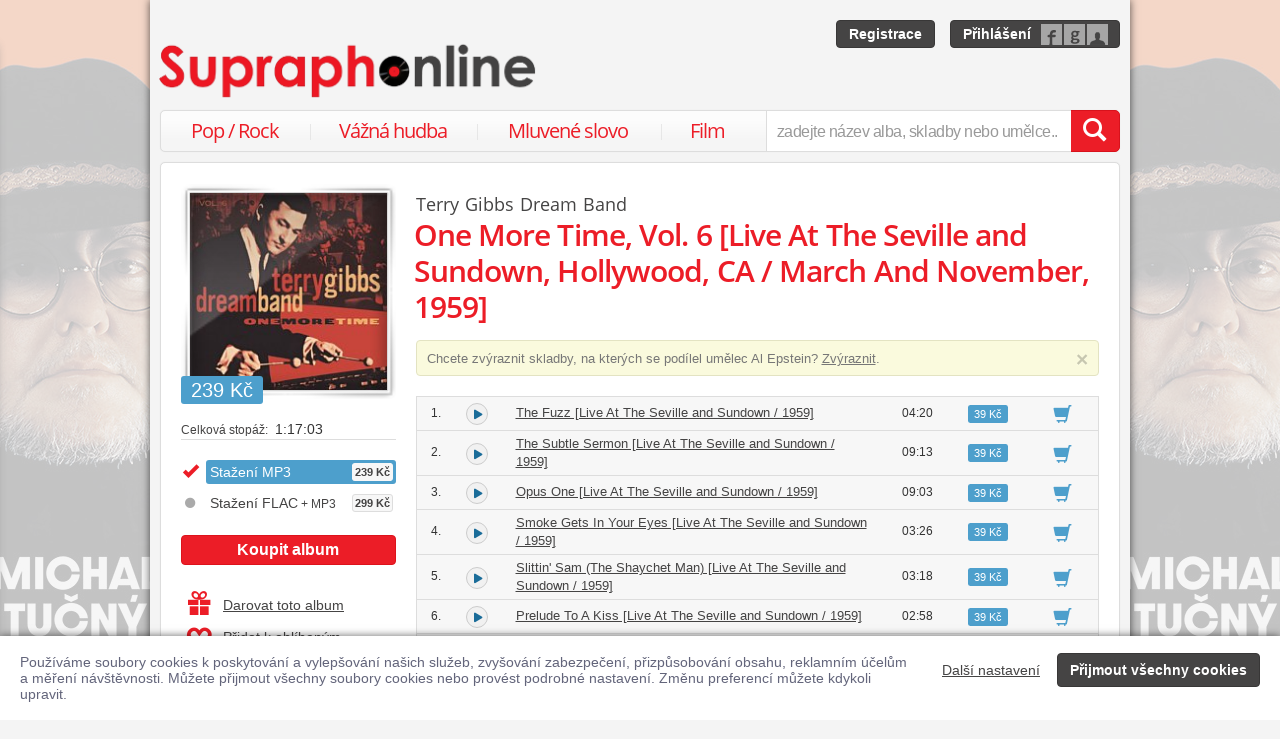

--- FILE ---
content_type: text/html; charset=utf-8
request_url: https://www.supraphonline.cz/album/605787-one-more-time-vol-6-live-at-the-seville-and-sundown-hollywoo?artistId=104790
body_size: 27633
content:

<!DOCTYPE html>
<html lang="cs" xmlns:og="http://opengraphprotocol.org/schema/" xmlns:fb="http://www.facebook.com/2008/fbml">
<head>
	<meta name="robots" content="noindex,nofollow">
	<meta name="description" content="Album One More Time, Vol. 6 [Live At The Seville and Sundown, Hollywood, CA / March And November, 1959]. Umělec Terry Gibbs Dream Band. Ke stažení ve formátu MP3 a FLAC. Obsahuje hit ♫ The Fuzz [Live At The Seville and Sundown / 1959]. Ukázky zdarma k poslechu">
	<meta name="keywords" content="koupit, album, stáhnout album, album ke stažení, prodejna, One More Time, Vol. 6 [Live At The Seville and Sundown, Hollywood, CA / March And November, 1959], MP3, Populární hudba, Jazz, Universal Music, Terry Gibbs Dream Band">
	<meta name="author" content="SUPRAPHON a.s.">
	<meta name="copyright" content="&copy; 2026 SUPRAPHON a.s.">
	<meta name="viewport" content="width=device-width, initial-scale=1, maximum-scale=1, user-scalable=no">
	<meta name="apple-mobile-web-app-capable" content="yes">
	<meta name="apple-mobile-web-app-status-bar-style" content="black">
	<meta name="apple-itunes-app" content="app-id=803384814, app-argument=supraphonline://album/605787-one-more-time-vol-6-live-at-the-seville-and-sundown-hollywoo?artistId=104790">
	<meta name="facebook-domain-verification" content="1sj5gu9tsczi9wltuek1pjjbc6nnw5">

	<link rel="apple-touch-icon" sizes="180x180" href="/icons/apple-touch-icon.png">
	<link rel="icon" type="image/png" sizes="32x32" href="/icons/favicon-32x32.png">
	<link rel="icon" type="image/png" sizes="16x16" href="/icons/favicon-16x16.png">
	<link rel="manifest" href="/icons/site.webmanifest">
	<link rel="shortcut icon" href="/favicon.ico">
	<meta name="apple-mobile-web-app-title" content="Supraphonline">
	<meta name="application-name" content="Supraphonline">
	<meta name="msapplication-TileColor" content="#ffc40d">
	<meta name="msapplication-config" content="/icons/browserconfig.xml">
	<meta name="theme-color" content="#ffffff">

	<link rel="canonical" href="https://www.supraphonline.cz/album/605787-one-more-time-vol-6-live-at-the-seville-and-sundown-hollywoo?artistId=104790">
	<meta property="fb:app_id" content="100544686671375">
	<meta property="og:site_name" content="Supraphonline.cz">
	<meta property="og:description" content="Album One More Time, Vol. 6 [Live At The Seville and Sundown, Hollywood, CA / March And November, 1959]. Umělec Terry Gibbs Dream Band. Ke stažení ve formátu MP3 a FLAC. Obsahuje hit ♫ The Fuzz [Live At The Seville and Sundown / 1959]. Ukázky zdarma k poslechu">

<meta property="og:type" content="music.album">
<meta property="og:url" content="http://www.supraphonline.cz/album/605787-one-more-time-vol-6-live-at-the-seville-and-sundown-hollywoo?artistId=104790">
<meta property="og:title" content="One More Time, Vol. 6 [Live At The Seville and Sundown, Hollywood, CA / March And November, 1959] – Terry Gibbs Dream Band – Supraphonline.cz">
<meta property="og:image" content="https://supraphonline.cz/cover/200/0/9/6/605787.jpg?1761596400">

	<title>One More Time, Vol. 6 [Live At The Seville and Sundown, Hollywood, CA / March And November, 1959] – Terry Gibbs Dream Band – Supraphonline.cz</title>

	<link rel="preload" as="script" href="/dist/v4/js/app.js">
	<link rel="dns-prefetch" href="//supraphonline.cz">
	<link rel="dns-prefetch" href="//fonts.gstatic.com">
	<link rel="dns-prefetch" href="//www.googletagmanager.com">

	<link rel="stylesheet" type="text/css" href="//fonts.googleapis.com/css?family=Open+Sans:400,600&subset=latin,latin-ext">
	<link rel="stylesheet" media="screen,print" type="text/css" href="/dist/v4/css/front.css">
	<link rel="stylesheet" media="print" type="text/css" href="/dist/v4/css/full.css">

	<link rel="stylesheet" media="screen,print" type="text/css" href="/dist/v4/css/extend.css">
	<!--[if lte IE 8]><link rel="stylesheet" media="screen" type="text/css" href="/dist/v4/css/full.css"><![endif]-->
	<!--[if lte IE 9]><link rel="stylesheet" media="screen,projection" type="text/css" href="/dist/v4/css/ie.css"><![endif]-->

	<link rel="stylesheet" media="print" type="text/css" href="/dist/v4/css/print.css">

</head>
<body style="margin-bottom: 0">
	<div class="hidden" data-plugin="transaction.reporting:{&quot;ecommerce&quot;:null}$"></div>
<script type="data-plugin/p_6967f1d0d7b8b">{"event":"view_item","ecommerce":{"items":[{"item_id":"605787-0","item_name":"One More Time, Vol. 6 [Live At The Seville and Sundown, Hollywood, CA \/ March And November, 1959]","item_artist":"Terry Gibbs Dream Band","item_variant":"MP3","price":239,"quantity":1,"item_category":"Hudba","item_category2":"Popul\u00e1rn\u00ed hudba","item_category3":"Jazz"}]}}</script>		<div class="hidden" data-plugin="transaction.reporting:p_6967f1d0d7b8b$"></div>

	<div id="container-progress" data-plugin="progress:$" data-static="7378EZnJ1w8W1evxkwR0uQ"></div>
	<style type="text/css">
		.sidebanner-left,
		.sidebanner-right {
			width: 50%;
			max-width: 950px;
			position: absolute;
			top: 0;
			bottom: 0;
		}

		.sidebanner-left > a > div,
		.sidebanner-right > a > div {
			height: 100%;
			background-size: 460px;
			background-color: transparent;
			background-repeat: repeat-y;
		}

		.sidebanner-left {
			right: 50%;
			padding-right: 490px;
		}

		.sidebanner-right {
			left: 50%;
			padding-left: 490px;
		}

		.sidebanner-left,
		.sidebanner-right {
			opacity: 0.2;
			transition: opacity linear 300ms;
		}

		.sidebanner-center {
			position: absolute;
			height: 100%;
			margin: 0 auto;
			top: 0;
			left: 50%;
			width: 980px;
			margin-left: -490px;
			background: #f4f4f4;
			box-shadow: 0 0 8px rgb(0 0 0 / 65%);
		}

		#sidebanner-container:hover > .sidebanner-left,
		#sidebanner-container:hover > .sidebanner-right {
			opacity: 1.0;
		}
	</style>
	<div id="sidebanner-container" class="visible-lg">
		<div title="Michal Tučný - Best of 71-94 / 24 zlatých hitů" class="sidebanner-left">
			<a href="/album/935091-best-of-71-94-24-zlatych-hitu/lp?f=2&amp;utm_source=SO_Sidebanner&amp;utm_medium=SO_Sidebanner&amp;utm_term=TucnyBestOf&amp;utm_content=TucnyBestOf">
				<div style="background-image: url(\/public\/sidebanner\/197_left\.jpg\?1768229873); background-position: center top;"></div>
			</a>
		</div>

		<div title="Michal Tučný - Best of 71-94 / 24 zlatých hitů" class="sidebanner-right">
			<a href="/album/935091-best-of-71-94-24-zlatych-hitu/lp?f=2&amp;utm_source=SO_Sidebanner&amp;utm_medium=SO_Sidebanner&amp;utm_term=TucnyBestOf&amp;utm_content=TucnyBestOf">
				<div style="background-image: url(\/public\/sidebanner\/197_left\.jpg\?1768229873); background-position: center top;"></div>
			</a>
		</div>

		<div class="sidebanner-center"></div>
	</div>

	<div id="is-mobile" class="hidden-md hidden-lg" style="visibility: hidden"></div>

	<div class="flashes" data-plugin="flashes:{&quot;delay&quot;:3000}$" data-static="woMXkh5ObZWCXL8Ilke9TA">
	</div>


	<noscript class="flashes permanent">
		<div class="flash">Momentálně máte vypnutý JavaScript, některé funkce proto nebudou přístupné.</div>
	</noscript>

	<div style="text-align:left; padding: 10px 20px; background-color: #FFF; position: fixed; bottom: 0; left: 0; right: 0; z-index: 1001; border: 0; box-shadow: 0 0 8px rgba(0, 0, 0, 0.6)">
		<form class="" name="#" action="" method="post" id="frm-security">
			<div class="pull-right visible-md visible-lg" style="margin-left: 20px; margin-top: 7px">
				<button class="hidden-xs btn btn-link" style="text-decoration: underline;" type="submit" name="submit_setting" value="szWCxW36xq7vfRSGRAB1bw:9hUM5G5LP5JKYrrNGnONKjlTczd6Zz09">Další nastavení</button>
				<button class="btn btn-primary" type="submit" name="submit_yes" value="BYNfx4RZZoRvSrtte0m6Pg:0b3j2Omo3ZYT5ZIcnhoZA2xSQ3V0QT09">Přijmout všechny cookies</button>
			</div>
			<div style="font-weight: normal; padding: 8px 0; color: #63657B; font-size: 14px; line-height: 16px; max-width: 1440px">Používáme soubory cookies k poskytování a vylepšování našich služeb, zvyšování zabezpečení, přizpůsobování obsahu, reklamním účelům a měření návštěvnosti. Můžete přijmout všechny soubory cookies nebo provést podrobné nastavení. Změnu preferencí můžete kdykoli upravit.</div>

			<div class="visible-xs visible-sm" style="margin: 10px 0;">
				<button class="btn btn-primary" type="submit" name="submit_yes" value="BYNfx4RZZoRvSrtte0m6Pg:0b3j2Omo3ZYT5ZIcnhoZA2xSQ3V0QT09">Přijmout všechny cookies</button>
				<button class="btn btn-link" style="text-decoration: underline;" type="submit" name="submit_setting" value="szWCxW36xq7vfRSGRAB1bw:9hUM5G5LP5JKYrrNGnONKjlTczd6Zz09">Další nastavení</button>
			</div>
<input type="hidden" name="_do" value="security-submit"><!--[if IE]><input type=IEbug disabled style="display:none"><![endif]-->
		</form>
	</div>


	<div class="toggle-navigation" data-plugin="toggle-navbar:$">
		<div>
			<ul>
				<li class="header">Uživatel</li>
				<li><a href="/uzivatel/prihlaseni">Přihlásit se</a></li>
				<li><a href="/uzivatel/registrace">Registrace</a></li>

				<li><a href="/poukaz">Zadat poukaz</a></li>

				<li class="header">Vyhledávání</li>
				<li><a href="/vyhledavani/alba/popularni-hudba">Pop / Rock</a></li>
				<li><a href="/vyhledavani/alba/vazna-hudba">Vážná hudba</a></li>
				<li><a href="/vyhledavani/alba/mluvene-slovo">Mluvené slovo</a></li>
				<li><a href="/vyhledavani/alba/film-a-serial">Film</a></li>

				<li class="header">Katalog</li>
				<li><a href="/novinky.html">Novinky</a></li>
				<li><a href="/doporucujeme.html">Doporučujeme</a></li>
				<li><a href="/nejprodavanejsi.html">Nejprodávanější</a></li>

				<li class="header">Informace</li>
				<li><a href="/kontakt.html">Kontakt</a></li>
				<li><a href="/platebni-metody.html">Platební metody</a></li>
				<li><a href="/doprava-zbozi.html">Doprava zboží</a></li>
			</ul>
		</div>
	</div>


	<div id="wrapper" class="">
		<div id="header">
			<div class="viewport">
				<div class="large">large</div>
				<div class="medium">medium</div>
				<div class="small">small</div>
				<div class="xsmall">xsmall</div>
			</div>
			<a class="logo" aria-label="Hlavní stránka Supraphonline.cz" href="/"></a>
			<div id="user" class="visible-md visible-lg">
				<a class="register btn btn-primary" href="/uzivatel/registrace">Registrace</a>
				<a class="login btn btn-primary" href="/uzivatel/prihlaseni">Přihlášení</a>
			</div>
		</div>
		<div id="navigation-header">
			<div id="navigation">
				<div class="navigation-menu visible-md-inline-block visible-lg-inline-block">
					<ul>
						<li style="width: 25%" class="item"><a href="/vyhledavani/alba/popularni-hudba">Pop / Rock</a></li>
						<li style="width: 28%" class="item"><a href="/vyhledavani/alba/vazna-hudba">Vážná hudba</a></li>
						<li style="width: 31%" class="item"><a href="/vyhledavani/alba/mluvene-slovo">Mluvené slovo</a></li>
						<li style="width: 16%" class="item"><a href="/vyhledavani/alba/film-a-serial">Film</a></li>
					</ul>
				</div>
				<form action="/vyhledavani" name="autocomplete" method="GET">
					<div class="input-group">
						<div id="search-content"><div data-target="content@autocomplete:$"></div></div>
						<span id="navigation-toggle" class="input-group-addon input-toggle hidden-md hidden-lg">
							<button type="button" class="navbar-toggle" aria-label="Navigační menu – přepnout viditelnost" data-plugin="toggle-class:&quot;toggled-navbar&quot;$">
								<span class="icon-bar"></span>
								<span class="icon-bar"></span>
								<span class="icon-bar"></span>
							</button>
						</span>
						<span id="navigation-basket" class="input-group-addon hidden-md hidden-lg">
							<span class="hidden">
								<a title="Zobrazit obsah košíku" aria-label="Zobrazit obsah košíku" href="/kosik">
									<span class="glyphicon glyphicon-shopping-cart"></span>
								</a>
							</span>
						</span>
						<input class="form-control" type="text" autocomplete="off" name="q" tabindex="0" placeholder="zadejte název alba, skladby nebo umělce.." aria-label="zadejte název alba, skladby nebo umělce.."
					 data-plugin="autocomplete:&quot;\/autocomplete.php?format=1&quot;$">
						<span class="input-group-btn">
							<button type="submit" class="btn btn-danger" value="" aria-label="Vyhledat hledaný výraz"><span class="glyphicon glyphicon-search"></span></button>
						</span>
					</div>
				</form>
			</div>
		</div>

		<div id="container-discountalert">
		</div>

		<div id="container" class="clearfix  sidebar-tap">

			<div id="content">
				<div>
					<div class="container-fluid content">
						



<div class="row" id="album" itemscope itemtype="http://schema.org/MusicAlbum">
	<meta content="/album/605787-one-more-time-vol-6-live-at-the-seville-and-sundown-hollywoo?artistId=104790" itemprop="url">
	<meta content="14" itemprop="numTracks">
	<meta content="Jazz" itemprop="genre">
	<div style="display: none" itemprop="offers" itemscope itemtype="http://schema.org/Offer">
		<meta itemprop="price" content="239 Kč">
	</div>

	<div class="col-xs-12 hidden-lg">
		<h2 class="album-artist" title="Terry Gibbs Dream Band"><a title="Terry Gibbs Dream Band" href="/umelec/104788-terry-gibbs-dream-band">Terry Gibbs Dream Band</a></h2>
		<h1 itemprop="name">One More Time, Vol. 6 [Live At The Seville and Sundown, Hollywood, CA / March And November, 1959]</h1>
	</div>
	<div class="col-lg-3 sidebar album-sidebar">
		<div class="row bottom-no-1 bottom-xs-3 bottom-sm-3 bottom-md-3">
			<div class="col-no-9 col-xs-6 col-sm-6 col-md-4 col-lg-12">
				<div class="sexycover sexycover-album sexycover-lp">

<div class="layer"></div>
<meta itemprop="image" content="https://supraphonline.cz/cover/200/0/9/6/605787.jpg?1761596400">
<span class="image" data-image>
	<noscript>
		<img src="https://supraphonline.cz/cover/200/0/9/6/605787.jpg?1761596400" alt="One More Time, Vol. 6 [Live At The Seville and Sundown, Hollywood, CA / March And November, 1959]">
	</noscript>
</span>

					<div class="btn-group">



<script type="data-plugin/p_6967f1d0dbc85">{"label":"album:605787","playBought":false,"source":"\/album\/605787-one-more-time-vol-6-live-at-the-seville-and-sundown-hollywoo?player=1&artistId=104790"}</script>			<button type="button" class="btn btn-xs btn-primary albumplay hidden" title="Přehrát ukázky alba" data-target="playlist@player:p_6967f1d0dbc85$"><span class="fa fa-play"></span></button>

<script type="data-plugin/p_6967f1d0dbeb7">"\/album\/coverzoom?albumId=605787&key=zp8nFqjb3IHAM--OV3oeMQ%3AGdv8XqxZde9tt0wGrlsujE1LYzRPeHR2&artistId=104790"</script>						<button type="button" class="btn btn-xs btn-primary" title="Zvětšit cover" data-plugin="coverzoom:p_6967f1d0dbeb7$"><span class="fa fa-search-plus"></span></button>
					</div>

						<span class="label label-info">239 Kč</span>

				</div>
			</div>
			<form id="frm-offer-album" class="col-no-12 col-xs-6 col-sm-6 col-md-4 col-lg-12 sidebar-actions" action="" method="post">
				<ul class="visible-lg summary">
					<li><span>Celková stopáž:</span> 1:17:03</li>
				</ul>

				<ul class="summary">
					<li class="album-version">
							<div class="selected">
								<div title="Stažení MP3">
									Stažení MP3

									<span class="price">239 Kč</span>
								</div>
							</div>
					</li>
					<li class="album-version">
						<a data-target-same="#album" data-tracker="version:2" href="/album/605787-one-more-time-vol-6-live-at-the-seville-and-sundown-hollywoo/flac?artistId=104790">
								<div title="Stažení FLAC + MP3">
									Stažení FLAC<span> + MP3</span>

									<span class="price">299 Kč</span>
								</div>
						</a>
					</li>
				</ul>

				<div class="top-1">
					<button type="submit" class="btn btn-danger topframe_login" name="buy" value="ewJtTZLFrdRAafX7cGzAbA:[base64]">Koupit album</button>

				</div>
				<ul class="summary">
					<li class="album-sidebar-button album-sidebar-button-gift">
						<button type="submit" name="coupon" value="zTYp5sDsja81YlPO9aIbng:[base64]" class="btn-link">
							<span class="glyphicon glyphicon-gift"></span>Darovat toto album
						</button>
					</li>

					<li class="album-sidebar-button">
						<button type="submit" name="star" value="2USuthcr1D8fLD21_6i_CQ:[base64]" class="btn-link">
							
							<span class="glyphicon glyphicon-heart-empty"></span>Přidat k oblíbeným
						</button>
					</li>

				</ul>
				<ul class="visible-xs visible-sm summary">
					<li><span>Celková stopáž:</span> 1:17:03</li>
				</ul>
<input type="hidden" name="_do" value="offer-submit"><!--[if IE]><input type=IEbug disabled style="display:none"><![endif]-->
			</form>
			<form id="frm-offer-gift" class="col-md-4 col-lg-12 visible-md-block visible-lg-block" action="" method="post">
				<ul class="summary">
					<li class="hidden-lg"><span>Celková stopáž:</span> 1:17:03</li>
					<li><span>Datum vydání:</span> 18. 6. 2002</li>
					<li><span>Žánr:</span> <a href="/vyhledavani/alba/genre.21">Jazz</a></li>
					<li><span>Vydavatel:</span> <a href="/vyhledavani/alba/mainlabel.5333">Contemporary Records</a></li>
					<li><span style="font-size: 11px;">(C)</span> 2002 Fantasy, Inc., Distributed by Concord.</li>

					<li><span style="font-size: 11px;">(P)</span> 2002 Fantasy, Inc., Distributed by Concord.</li>
					<li><span>Katalogové číslo:</span> 00888072226913</li>
				</ul>
				<ul class="sidebar-artist visible-lg-block">
					
					<li><h3>Stěžejní interpreti</h3></li>
					<li><span>Umělec:</span> <a href="/umelec/104788-terry-gibbs-dream-band">Terry Gibbs Dream Band</a></li>
				</ul>
<input type="hidden" name="_do" value="offer-submit"><!--[if IE]><input type=IEbug disabled style="display:none"><![endif]-->
			</form>
		</div>
	</div>

	<div class="col-lg-9 album-content">
		<span itemprop="byArtist" itemscope itemtype="http://www.schema.org/MusicGroup">
			<meta itemprop="name" content="Terry Gibbs Dream Band">
		</span>

		<div class="visible-lg-block">
			<h2 class="album-artist" title="Terry Gibbs Dream Band"><a title="Terry Gibbs Dream Band" href="/umelec/104788-terry-gibbs-dream-band">Terry Gibbs Dream Band</a></h2>
			<h1 itemprop="name">One More Time, Vol. 6 [Live At The Seville and Sundown, Hollywood, CA / March And November, 1959]</h1>
		</div>



	<div>
					<div class="alert alert-album alert-highlight">
				<p>
					Chcete zvýraznit skladby, na kterých se podílel umělec <span class="nowrap">Al Epstein</span>? <a href="/album/605787-one-more-time-vol-6-live-at-the-seville-and-sundown-hollywoo?highlighted=1&amp;artistId=104790">Zvýraznit</a>.
					<a class="close" style="margin-right: -10px;" title="Zavřít možnost zvýraznit skladby" href="/album/605787-one-more-time-vol-6-live-at-the-seville-and-sundown-hollywoo">&times;</a>
				</p>
			</div>

	</div>






<script type="data-plugin/p_6967f1d0dd47e">"\/album\/605787-one-more-time-vol-6-live-at-the-seville-and-sundown-hollywoo?player=1&artistId=104790"</script>		<div data-target="source@player:p_6967f1d0dd47e$"></div>

		<form id="frm-offer-tracklist" class="table-widescreen table-fixed" action="" method="post">

			<table class="table table-tracklist">
				<tr class="track track-none">
					<td></td>
					<td></td>
					<td></td>
					<td></td>
					<td width="70px"></td>
					<td width="70px"></td>
				</tr>






					<tr
						itemprop="track" itemscope itemtype="http://schema.org/MusicRecording" id="track-5856127" class="track">

						<td class="small text-center" style="width: 40px;">
							1.
							<meta content="/album/605787-one-more-time-vol-6-live-at-the-seville-and-sundown-hollywoo?trackId=5856127&amp;artistId=104790" itemprop="url">
							<meta content="/album/605787-one-more-time-vol-6-live-at-the-seville-and-sundown-hollywoo?trackId=5856127&amp;play=1&amp;artistId=104790" itemprop="audio">
							<meta content="The Fuzz [Live At The Seville and Sundown / 1959]" itemprop="name">
							<span itemprop="byArtist" itemscope itemtype="http://www.schema.org/MusicGroup">
								<meta itemprop="name" content="Terry Gibbs Dream Band">
								<meta itemprop="url" content="/umelec/104788-terry-gibbs-dream-band">
							</span>
						</td>

<td class="trackplay">
	<a rel="nofollow" data-target-current title="Přehrát ukázku skladby The Fuzz [Live At The Seville and Sundown / 1959]" href="/album/605787-one-more-time-vol-6-live-at-the-seville-and-sundown-hollywoo?trackId=5856127&amp;autoplay=1&amp;artistId=104790">
		<span data-plugin="trackplay:{&quot;label&quot;:5856127}$"><span class="fa"></span></span>
	</a>
</td>
						<td><a data-target-current class="trackdetail" href="/album/605787-one-more-time-vol-6-live-at-the-seville-and-sundown-hollywoo?trackId=5856127&amp;artistId=104790">The Fuzz [Live At The Seville and Sundown / 1959]</a></td>
						<td class="small text-center" style="width: 80px;">
							04:20
							<meta content="PT0H4M20S" itemprop="duration">
						</td>

						<td style="width: 70px;">
							<span class="label label-info">39 Kč</span>
						</td>
						<td class="basket text-center" style="width: 70px;">
							<button type="submit" name="buyTrack" value="gFwO9oxNcq7OHzVnOgMaAw:[base64]" title="Přidat skladbu do košíku" class="btn btn-link"><span class="glyphicon glyphicon-shopping-cart"></span></button>
						</td>
					</tr>
					<tr style="border-top: 0; height: 0px;">
						<td colspan="6" style="padding: 0; background-color: #FFF;">
							<div data-swap="trackdetail-5856127">
							</div>
						</td>
					</tr>



					<tr
						itemprop="track" itemscope itemtype="http://schema.org/MusicRecording" id="track-5856128" class="track">

						<td class="small text-center" style="width: 40px;">
							2.
							<meta content="/album/605787-one-more-time-vol-6-live-at-the-seville-and-sundown-hollywoo?trackId=5856128&amp;artistId=104790" itemprop="url">
							<meta content="/album/605787-one-more-time-vol-6-live-at-the-seville-and-sundown-hollywoo?trackId=5856128&amp;play=1&amp;artistId=104790" itemprop="audio">
							<meta content="The Subtle Sermon [Live At The Seville and Sundown / 1959]" itemprop="name">
							<span itemprop="byArtist" itemscope itemtype="http://www.schema.org/MusicGroup">
								<meta itemprop="name" content="Terry Gibbs Dream Band">
								<meta itemprop="url" content="/umelec/104788-terry-gibbs-dream-band">
							</span>
						</td>

<td class="trackplay">
	<a rel="nofollow" data-target-current title="Přehrát ukázku skladby The Subtle Sermon [Live At The Seville and Sundown / 1959]" href="/album/605787-one-more-time-vol-6-live-at-the-seville-and-sundown-hollywoo?trackId=5856128&amp;autoplay=1&amp;artistId=104790">
		<span data-plugin="trackplay:{&quot;label&quot;:5856128}$"><span class="fa"></span></span>
	</a>
</td>
						<td><a data-target-current class="trackdetail" href="/album/605787-one-more-time-vol-6-live-at-the-seville-and-sundown-hollywoo?trackId=5856128&amp;artistId=104790">The Subtle Sermon [Live At The Seville and Sundown / 1959]</a></td>
						<td class="small text-center" style="width: 80px;">
							09:13
							<meta content="PT0H9M13S" itemprop="duration">
						</td>

						<td style="width: 70px;">
							<span class="label label-info">39 Kč</span>
						</td>
						<td class="basket text-center" style="width: 70px;">
							<button type="submit" name="buyTrack" value="8l-WqHXgF0R10WTfCpwNMg:[base64]" title="Přidat skladbu do košíku" class="btn btn-link"><span class="glyphicon glyphicon-shopping-cart"></span></button>
						</td>
					</tr>
					<tr style="border-top: 0; height: 0px;">
						<td colspan="6" style="padding: 0; background-color: #FFF;">
							<div data-swap="trackdetail-5856128">
							</div>
						</td>
					</tr>



					<tr
						itemprop="track" itemscope itemtype="http://schema.org/MusicRecording" id="track-5856129" class="track">

						<td class="small text-center" style="width: 40px;">
							3.
							<meta content="/album/605787-one-more-time-vol-6-live-at-the-seville-and-sundown-hollywoo?trackId=5856129&amp;artistId=104790" itemprop="url">
							<meta content="/album/605787-one-more-time-vol-6-live-at-the-seville-and-sundown-hollywoo?trackId=5856129&amp;play=1&amp;artistId=104790" itemprop="audio">
							<meta content="Opus One [Live At The Seville and Sundown / 1959]" itemprop="name">
							<span itemprop="byArtist" itemscope itemtype="http://www.schema.org/MusicGroup">
								<meta itemprop="name" content="Terry Gibbs Dream Band">
								<meta itemprop="url" content="/umelec/104788-terry-gibbs-dream-band">
							</span>
						</td>

<td class="trackplay">
	<a rel="nofollow" data-target-current title="Přehrát ukázku skladby Opus One [Live At The Seville and Sundown / 1959]" href="/album/605787-one-more-time-vol-6-live-at-the-seville-and-sundown-hollywoo?trackId=5856129&amp;autoplay=1&amp;artistId=104790">
		<span data-plugin="trackplay:{&quot;label&quot;:5856129}$"><span class="fa"></span></span>
	</a>
</td>
						<td><a data-target-current class="trackdetail" href="/album/605787-one-more-time-vol-6-live-at-the-seville-and-sundown-hollywoo?trackId=5856129&amp;artistId=104790">Opus One [Live At The Seville and Sundown / 1959]</a></td>
						<td class="small text-center" style="width: 80px;">
							09:03
							<meta content="PT0H9M3S" itemprop="duration">
						</td>

						<td style="width: 70px;">
							<span class="label label-info">39 Kč</span>
						</td>
						<td class="basket text-center" style="width: 70px;">
							<button type="submit" name="buyTrack" value="iUPPZCl58Lbbh3RLjIdyMA:fe2GxjLkzJpZ/[base64]" title="Přidat skladbu do košíku" class="btn btn-link"><span class="glyphicon glyphicon-shopping-cart"></span></button>
						</td>
					</tr>
					<tr style="border-top: 0; height: 0px;">
						<td colspan="6" style="padding: 0; background-color: #FFF;">
							<div data-swap="trackdetail-5856129">
							</div>
						</td>
					</tr>



					<tr
						itemprop="track" itemscope itemtype="http://schema.org/MusicRecording" id="track-5856130" class="track">

						<td class="small text-center" style="width: 40px;">
							4.
							<meta content="/album/605787-one-more-time-vol-6-live-at-the-seville-and-sundown-hollywoo?trackId=5856130&amp;artistId=104790" itemprop="url">
							<meta content="/album/605787-one-more-time-vol-6-live-at-the-seville-and-sundown-hollywoo?trackId=5856130&amp;play=1&amp;artistId=104790" itemprop="audio">
							<meta content="Smoke Gets In Your Eyes [Live At The Seville and Sundown / 1959]" itemprop="name">
							<span itemprop="byArtist" itemscope itemtype="http://www.schema.org/MusicGroup">
								<meta itemprop="name" content="Terry Gibbs Dream Band">
								<meta itemprop="url" content="/umelec/104788-terry-gibbs-dream-band">
							</span>
						</td>

<td class="trackplay">
	<a rel="nofollow" data-target-current title="Přehrát ukázku skladby Smoke Gets In Your Eyes [Live At The Seville and Sundown / 1959]" href="/album/605787-one-more-time-vol-6-live-at-the-seville-and-sundown-hollywoo?trackId=5856130&amp;autoplay=1&amp;artistId=104790">
		<span data-plugin="trackplay:{&quot;label&quot;:5856130}$"><span class="fa"></span></span>
	</a>
</td>
						<td><a data-target-current class="trackdetail" href="/album/605787-one-more-time-vol-6-live-at-the-seville-and-sundown-hollywoo?trackId=5856130&amp;artistId=104790">Smoke Gets In Your Eyes [Live At The Seville and Sundown / 1959]</a></td>
						<td class="small text-center" style="width: 80px;">
							03:26
							<meta content="PT0H3M26S" itemprop="duration">
						</td>

						<td style="width: 70px;">
							<span class="label label-info">39 Kč</span>
						</td>
						<td class="basket text-center" style="width: 70px;">
							<button type="submit" name="buyTrack" value="0atyeoXeUp14PaWBtB7dug:[base64]" title="Přidat skladbu do košíku" class="btn btn-link"><span class="glyphicon glyphicon-shopping-cart"></span></button>
						</td>
					</tr>
					<tr style="border-top: 0; height: 0px;">
						<td colspan="6" style="padding: 0; background-color: #FFF;">
							<div data-swap="trackdetail-5856130">
							</div>
						</td>
					</tr>



					<tr
						itemprop="track" itemscope itemtype="http://schema.org/MusicRecording" id="track-5856131" class="track">

						<td class="small text-center" style="width: 40px;">
							5.
							<meta content="/album/605787-one-more-time-vol-6-live-at-the-seville-and-sundown-hollywoo?trackId=5856131&amp;artistId=104790" itemprop="url">
							<meta content="/album/605787-one-more-time-vol-6-live-at-the-seville-and-sundown-hollywoo?trackId=5856131&amp;play=1&amp;artistId=104790" itemprop="audio">
							<meta content="Slittin&#039; Sam (The Shaychet Man) [Live At The Seville and Sundown / 1959]" itemprop="name">
							<span itemprop="byArtist" itemscope itemtype="http://www.schema.org/MusicGroup">
								<meta itemprop="name" content="Terry Gibbs Dream Band">
								<meta itemprop="url" content="/umelec/104788-terry-gibbs-dream-band">
							</span>
						</td>

<td class="trackplay">
	<a rel="nofollow" data-target-current title="Přehrát ukázku skladby Slittin&#039; Sam (The Shaychet Man) [Live At The Seville and Sundown / 1959]" href="/album/605787-one-more-time-vol-6-live-at-the-seville-and-sundown-hollywoo?trackId=5856131&amp;autoplay=1&amp;artistId=104790">
		<span data-plugin="trackplay:{&quot;label&quot;:5856131}$"><span class="fa"></span></span>
	</a>
</td>
						<td><a data-target-current class="trackdetail" href="/album/605787-one-more-time-vol-6-live-at-the-seville-and-sundown-hollywoo?trackId=5856131&amp;artistId=104790">Slittin' Sam (The Shaychet Man) [Live At The Seville and Sundown / 1959]</a></td>
						<td class="small text-center" style="width: 80px;">
							03:18
							<meta content="PT0H3M18S" itemprop="duration">
						</td>

						<td style="width: 70px;">
							<span class="label label-info">39 Kč</span>
						</td>
						<td class="basket text-center" style="width: 70px;">
							<button type="submit" name="buyTrack" value="Z5isSyiP5CNcTywYt03N-A:5oVSlloB/[base64]" title="Přidat skladbu do košíku" class="btn btn-link"><span class="glyphicon glyphicon-shopping-cart"></span></button>
						</td>
					</tr>
					<tr style="border-top: 0; height: 0px;">
						<td colspan="6" style="padding: 0; background-color: #FFF;">
							<div data-swap="trackdetail-5856131">
							</div>
						</td>
					</tr>



					<tr
						itemprop="track" itemscope itemtype="http://schema.org/MusicRecording" id="track-5856132" class="track">

						<td class="small text-center" style="width: 40px;">
							6.
							<meta content="/album/605787-one-more-time-vol-6-live-at-the-seville-and-sundown-hollywoo?trackId=5856132&amp;artistId=104790" itemprop="url">
							<meta content="/album/605787-one-more-time-vol-6-live-at-the-seville-and-sundown-hollywoo?trackId=5856132&amp;play=1&amp;artistId=104790" itemprop="audio">
							<meta content="Prelude To A Kiss [Live At The Seville and Sundown / 1959]" itemprop="name">
							<span itemprop="byArtist" itemscope itemtype="http://www.schema.org/MusicGroup">
								<meta itemprop="name" content="Terry Gibbs Dream Band">
								<meta itemprop="url" content="/umelec/104788-terry-gibbs-dream-band">
							</span>
						</td>

<td class="trackplay">
	<a rel="nofollow" data-target-current title="Přehrát ukázku skladby Prelude To A Kiss [Live At The Seville and Sundown / 1959]" href="/album/605787-one-more-time-vol-6-live-at-the-seville-and-sundown-hollywoo?trackId=5856132&amp;autoplay=1&amp;artistId=104790">
		<span data-plugin="trackplay:{&quot;label&quot;:5856132}$"><span class="fa"></span></span>
	</a>
</td>
						<td><a data-target-current class="trackdetail" href="/album/605787-one-more-time-vol-6-live-at-the-seville-and-sundown-hollywoo?trackId=5856132&amp;artistId=104790">Prelude To A Kiss [Live At The Seville and Sundown / 1959]</a></td>
						<td class="small text-center" style="width: 80px;">
							02:58
							<meta content="PT0H2M58S" itemprop="duration">
						</td>

						<td style="width: 70px;">
							<span class="label label-info">39 Kč</span>
						</td>
						<td class="basket text-center" style="width: 70px;">
							<button type="submit" name="buyTrack" value="9cymy3IOyCczCK9EmKywCA:[base64]" title="Přidat skladbu do košíku" class="btn btn-link"><span class="glyphicon glyphicon-shopping-cart"></span></button>
						</td>
					</tr>
					<tr style="border-top: 0; height: 0px;">
						<td colspan="6" style="padding: 0; background-color: #FFF;">
							<div data-swap="trackdetail-5856132">
							</div>
						</td>
					</tr>



					<tr
						itemprop="track" itemscope itemtype="http://schema.org/MusicRecording" id="track-5856133" class="track">

						<td class="small text-center" style="width: 40px;">
							7.
							<meta content="/album/605787-one-more-time-vol-6-live-at-the-seville-and-sundown-hollywoo?trackId=5856133&amp;artistId=104790" itemprop="url">
							<meta content="/album/605787-one-more-time-vol-6-live-at-the-seville-and-sundown-hollywoo?trackId=5856133&amp;play=1&amp;artistId=104790" itemprop="audio">
							<meta content="Flying Home [Live At The Seville and Sundown / 1959]" itemprop="name">
							<span itemprop="byArtist" itemscope itemtype="http://www.schema.org/MusicGroup">
								<meta itemprop="name" content="Terry Gibbs Dream Band">
								<meta itemprop="url" content="/umelec/104788-terry-gibbs-dream-band">
							</span>
						</td>

<td class="trackplay">
	<a rel="nofollow" data-target-current title="Přehrát ukázku skladby Flying Home [Live At The Seville and Sundown / 1959]" href="/album/605787-one-more-time-vol-6-live-at-the-seville-and-sundown-hollywoo?trackId=5856133&amp;autoplay=1&amp;artistId=104790">
		<span data-plugin="trackplay:{&quot;label&quot;:5856133}$"><span class="fa"></span></span>
	</a>
</td>
						<td><a data-target-current class="trackdetail" href="/album/605787-one-more-time-vol-6-live-at-the-seville-and-sundown-hollywoo?trackId=5856133&amp;artistId=104790">Flying Home [Live At The Seville and Sundown / 1959]</a></td>
						<td class="small text-center" style="width: 80px;">
							11:27
							<meta content="PT0H11M27S" itemprop="duration">
						</td>

						<td style="width: 70px;">
							<span class="label label-info">39 Kč</span>
						</td>
						<td class="basket text-center" style="width: 70px;">
							<button type="submit" name="buyTrack" value="z8iVZGWNvUFq0dKytYERdQ:[base64]" title="Přidat skladbu do košíku" class="btn btn-link"><span class="glyphicon glyphicon-shopping-cart"></span></button>
						</td>
					</tr>
					<tr style="border-top: 0; height: 0px;">
						<td colspan="6" style="padding: 0; background-color: #FFF;">
							<div data-swap="trackdetail-5856133">
							</div>
						</td>
					</tr>



					<tr
						itemprop="track" itemscope itemtype="http://schema.org/MusicRecording" id="track-5856134" class="track">

						<td class="small text-center" style="width: 40px;">
							8.
							<meta content="/album/605787-one-more-time-vol-6-live-at-the-seville-and-sundown-hollywoo?trackId=5856134&amp;artistId=104790" itemprop="url">
							<meta content="/album/605787-one-more-time-vol-6-live-at-the-seville-and-sundown-hollywoo?trackId=5856134&amp;play=1&amp;artistId=104790" itemprop="audio">
							<meta content="I Remember You [Live At The Seville and Sundown / 1959]" itemprop="name">
							<span itemprop="byArtist" itemscope itemtype="http://www.schema.org/MusicGroup">
								<meta itemprop="name" content="Terry Gibbs Dream Band">
								<meta itemprop="url" content="/umelec/104788-terry-gibbs-dream-band">
							</span>
						</td>

<td class="trackplay">
	<a rel="nofollow" data-target-current title="Přehrát ukázku skladby I Remember You [Live At The Seville and Sundown / 1959]" href="/album/605787-one-more-time-vol-6-live-at-the-seville-and-sundown-hollywoo?trackId=5856134&amp;autoplay=1&amp;artistId=104790">
		<span data-plugin="trackplay:{&quot;label&quot;:5856134}$"><span class="fa"></span></span>
	</a>
</td>
						<td><a data-target-current class="trackdetail" href="/album/605787-one-more-time-vol-6-live-at-the-seville-and-sundown-hollywoo?trackId=5856134&amp;artistId=104790">I Remember You [Live At The Seville and Sundown / 1959]</a></td>
						<td class="small text-center" style="width: 80px;">
							02:41
							<meta content="PT0H2M41S" itemprop="duration">
						</td>

						<td style="width: 70px;">
							<span class="label label-info">39 Kč</span>
						</td>
						<td class="basket text-center" style="width: 70px;">
							<button type="submit" name="buyTrack" value="4kbcF1PMihqoOmO4Y6GbMg:[base64]" title="Přidat skladbu do košíku" class="btn btn-link"><span class="glyphicon glyphicon-shopping-cart"></span></button>
						</td>
					</tr>
					<tr style="border-top: 0; height: 0px;">
						<td colspan="6" style="padding: 0; background-color: #FFF;">
							<div data-swap="trackdetail-5856134">
							</div>
						</td>
					</tr>



					<tr
						itemprop="track" itemscope itemtype="http://schema.org/MusicRecording" id="track-5856135" class="track">

						<td class="small text-center" style="width: 40px;">
							9.
							<meta content="/album/605787-one-more-time-vol-6-live-at-the-seville-and-sundown-hollywoo?trackId=5856135&amp;artistId=104790" itemprop="url">
							<meta content="/album/605787-one-more-time-vol-6-live-at-the-seville-and-sundown-hollywoo?trackId=5856135&amp;play=1&amp;artistId=104790" itemprop="audio">
							<meta content="The Fat Man [Live At The Seville and Sundown / 1959]" itemprop="name">
							<span itemprop="byArtist" itemscope itemtype="http://www.schema.org/MusicGroup">
								<meta itemprop="name" content="Terry Gibbs Dream Band">
								<meta itemprop="url" content="/umelec/104788-terry-gibbs-dream-band">
							</span>
						</td>

<td class="trackplay">
	<a rel="nofollow" data-target-current title="Přehrát ukázku skladby The Fat Man [Live At The Seville and Sundown / 1959]" href="/album/605787-one-more-time-vol-6-live-at-the-seville-and-sundown-hollywoo?trackId=5856135&amp;autoplay=1&amp;artistId=104790">
		<span data-plugin="trackplay:{&quot;label&quot;:5856135}$"><span class="fa"></span></span>
	</a>
</td>
						<td><a data-target-current class="trackdetail" href="/album/605787-one-more-time-vol-6-live-at-the-seville-and-sundown-hollywoo?trackId=5856135&amp;artistId=104790">The Fat Man [Live At The Seville and Sundown / 1959]</a></td>
						<td class="small text-center" style="width: 80px;">
							07:16
							<meta content="PT0H7M16S" itemprop="duration">
						</td>

						<td style="width: 70px;">
							<span class="label label-info">39 Kč</span>
						</td>
						<td class="basket text-center" style="width: 70px;">
							<button type="submit" name="buyTrack" value="K4F3Zlr6kfvvVejENu_kXw:w7wA5xo5U78xdl5yla4/[base64]" title="Přidat skladbu do košíku" class="btn btn-link"><span class="glyphicon glyphicon-shopping-cart"></span></button>
						</td>
					</tr>
					<tr style="border-top: 0; height: 0px;">
						<td colspan="6" style="padding: 0; background-color: #FFF;">
							<div data-swap="trackdetail-5856135">
							</div>
						</td>
					</tr>



					<tr
						itemprop="track" itemscope itemtype="http://schema.org/MusicRecording" id="track-5856136" class="track">

						<td class="small text-center" style="width: 40px;">
							10.
							<meta content="/album/605787-one-more-time-vol-6-live-at-the-seville-and-sundown-hollywoo?trackId=5856136&amp;artistId=104790" itemprop="url">
							<meta content="/album/605787-one-more-time-vol-6-live-at-the-seville-and-sundown-hollywoo?trackId=5856136&amp;play=1&amp;artistId=104790" itemprop="audio">
							<meta content="Just Plain Meyer [Live At The Seville and Sundown / 1959]" itemprop="name">
							<span itemprop="byArtist" itemscope itemtype="http://www.schema.org/MusicGroup">
								<meta itemprop="name" content="Terry Gibbs Dream Band">
								<meta itemprop="url" content="/umelec/104788-terry-gibbs-dream-band">
							</span>
						</td>

<td class="trackplay">
	<a rel="nofollow" data-target-current title="Přehrát ukázku skladby Just Plain Meyer [Live At The Seville and Sundown / 1959]" href="/album/605787-one-more-time-vol-6-live-at-the-seville-and-sundown-hollywoo?trackId=5856136&amp;autoplay=1&amp;artistId=104790">
		<span data-plugin="trackplay:{&quot;label&quot;:5856136}$"><span class="fa"></span></span>
	</a>
</td>
						<td><a data-target-current class="trackdetail" href="/album/605787-one-more-time-vol-6-live-at-the-seville-and-sundown-hollywoo?trackId=5856136&amp;artistId=104790">Just Plain Meyer [Live At The Seville and Sundown / 1959]</a></td>
						<td class="small text-center" style="width: 80px;">
							04:01
							<meta content="PT0H4M1S" itemprop="duration">
						</td>

						<td style="width: 70px;">
							<span class="label label-info">39 Kč</span>
						</td>
						<td class="basket text-center" style="width: 70px;">
							<button type="submit" name="buyTrack" value="c_Ymi44pZ08c4CuFIgcPFA:dJ1YjZ/[base64]" title="Přidat skladbu do košíku" class="btn btn-link"><span class="glyphicon glyphicon-shopping-cart"></span></button>
						</td>
					</tr>
					<tr style="border-top: 0; height: 0px;">
						<td colspan="6" style="padding: 0; background-color: #FFF;">
							<div data-swap="trackdetail-5856136">
							</div>
						</td>
					</tr>



					<tr
						itemprop="track" itemscope itemtype="http://schema.org/MusicRecording" id="track-5856137" class="track">

						<td class="small text-center" style="width: 40px;">
							11.
							<meta content="/album/605787-one-more-time-vol-6-live-at-the-seville-and-sundown-hollywoo?trackId=5856137&amp;artistId=104790" itemprop="url">
							<meta content="/album/605787-one-more-time-vol-6-live-at-the-seville-and-sundown-hollywoo?trackId=5856137&amp;play=1&amp;artistId=104790" itemprop="audio">
							<meta content="Sometimes I&#039;m Happy [Live At The Seville and Sundown / 1959]" itemprop="name">
							<span itemprop="byArtist" itemscope itemtype="http://www.schema.org/MusicGroup">
								<meta itemprop="name" content="Terry Gibbs Dream Band">
								<meta itemprop="url" content="/umelec/104788-terry-gibbs-dream-band">
							</span>
						</td>

<td class="trackplay">
	<a rel="nofollow" data-target-current title="Přehrát ukázku skladby Sometimes I&#039;m Happy [Live At The Seville and Sundown / 1959]" href="/album/605787-one-more-time-vol-6-live-at-the-seville-and-sundown-hollywoo?trackId=5856137&amp;autoplay=1&amp;artistId=104790">
		<span data-plugin="trackplay:{&quot;label&quot;:5856137}$"><span class="fa"></span></span>
	</a>
</td>
						<td><a data-target-current class="trackdetail" href="/album/605787-one-more-time-vol-6-live-at-the-seville-and-sundown-hollywoo?trackId=5856137&amp;artistId=104790">Sometimes I'm Happy [Live At The Seville and Sundown / 1959]</a></td>
						<td class="small text-center" style="width: 80px;">
							03:07
							<meta content="PT0H3M7S" itemprop="duration">
						</td>

						<td style="width: 70px;">
							<span class="label label-info">39 Kč</span>
						</td>
						<td class="basket text-center" style="width: 70px;">
							<button type="submit" name="buyTrack" value="ujFPZgHMlAIOBEekte5YbA:TvFfqVXWaXY2SB848/[base64]" title="Přidat skladbu do košíku" class="btn btn-link"><span class="glyphicon glyphicon-shopping-cart"></span></button>
						</td>
					</tr>
					<tr style="border-top: 0; height: 0px;">
						<td colspan="6" style="padding: 0; background-color: #FFF;">
							<div data-swap="trackdetail-5856137">
							</div>
						</td>
					</tr>



					<tr
						itemprop="track" itemscope itemtype="http://schema.org/MusicRecording" id="track-5856138" class="track">

						<td class="small text-center" style="width: 40px;">
							12.
							<meta content="/album/605787-one-more-time-vol-6-live-at-the-seville-and-sundown-hollywoo?trackId=5856138&amp;artistId=104790" itemprop="url">
							<meta content="/album/605787-one-more-time-vol-6-live-at-the-seville-and-sundown-hollywoo?trackId=5856138&amp;play=1&amp;artistId=104790" itemprop="audio">
							<meta content="Moonlight in Vermont [Live At The Seville and Sundown / 1959]" itemprop="name">
							<span itemprop="byArtist" itemscope itemtype="http://www.schema.org/MusicGroup">
								<meta itemprop="name" content="Terry Gibbs Dream Band">
								<meta itemprop="url" content="/umelec/104788-terry-gibbs-dream-band">
							</span>
						</td>

<td class="trackplay">
	<a rel="nofollow" data-target-current title="Přehrát ukázku skladby Moonlight in Vermont [Live At The Seville and Sundown / 1959]" href="/album/605787-one-more-time-vol-6-live-at-the-seville-and-sundown-hollywoo?trackId=5856138&amp;autoplay=1&amp;artistId=104790">
		<span data-plugin="trackplay:{&quot;label&quot;:5856138}$"><span class="fa"></span></span>
	</a>
</td>
						<td><a data-target-current class="trackdetail" href="/album/605787-one-more-time-vol-6-live-at-the-seville-and-sundown-hollywoo?trackId=5856138&amp;artistId=104790">Moonlight in Vermont [Live At The Seville and Sundown / 1959]</a></td>
						<td class="small text-center" style="width: 80px;">
							03:12
							<meta content="PT0H3M12S" itemprop="duration">
						</td>

						<td style="width: 70px;">
							<span class="label label-info">39 Kč</span>
						</td>
						<td class="basket text-center" style="width: 70px;">
							<button type="submit" name="buyTrack" value="Dr95mdJjKeUDqR65jtvu-w:NIUhUoRI6TbN/[base64]" title="Přidat skladbu do košíku" class="btn btn-link"><span class="glyphicon glyphicon-shopping-cart"></span></button>
						</td>
					</tr>
					<tr style="border-top: 0; height: 0px;">
						<td colspan="6" style="padding: 0; background-color: #FFF;">
							<div data-swap="trackdetail-5856138">
							</div>
						</td>
					</tr>



					<tr
						itemprop="track" itemscope itemtype="http://schema.org/MusicRecording" id="track-5856139" class="track">

						<td class="small text-center" style="width: 40px;">
							13.
							<meta content="/album/605787-one-more-time-vol-6-live-at-the-seville-and-sundown-hollywoo?trackId=5856139&amp;artistId=104790" itemprop="url">
							<meta content="/album/605787-one-more-time-vol-6-live-at-the-seville-and-sundown-hollywoo?trackId=5856139&amp;play=1&amp;artistId=104790" itemprop="audio">
							<meta content="Lover, Come Back to Me [Live At The Seville and Sundown / 1959]" itemprop="name">
							<span itemprop="byArtist" itemscope itemtype="http://www.schema.org/MusicGroup">
								<meta itemprop="name" content="Terry Gibbs Dream Band">
								<meta itemprop="url" content="/umelec/104788-terry-gibbs-dream-band">
							</span>
						</td>

<td class="trackplay">
	<a rel="nofollow" data-target-current title="Přehrát ukázku skladby Lover, Come Back to Me [Live At The Seville and Sundown / 1959]" href="/album/605787-one-more-time-vol-6-live-at-the-seville-and-sundown-hollywoo?trackId=5856139&amp;autoplay=1&amp;artistId=104790">
		<span data-plugin="trackplay:{&quot;label&quot;:5856139}$"><span class="fa"></span></span>
	</a>
</td>
						<td><a data-target-current class="trackdetail" href="/album/605787-one-more-time-vol-6-live-at-the-seville-and-sundown-hollywoo?trackId=5856139&amp;artistId=104790">Lover, Come Back to Me [Live At The Seville and Sundown / 1959]</a></td>
						<td class="small text-center" style="width: 80px;">
							02:07
							<meta content="PT0H2M7S" itemprop="duration">
						</td>

						<td style="width: 70px;">
							<span class="label label-info">39 Kč</span>
						</td>
						<td class="basket text-center" style="width: 70px;">
							<button type="submit" name="buyTrack" value="fig10mesSjjOeUck6mv9dg:[base64]" title="Přidat skladbu do košíku" class="btn btn-link"><span class="glyphicon glyphicon-shopping-cart"></span></button>
						</td>
					</tr>
					<tr style="border-top: 0; height: 0px;">
						<td colspan="6" style="padding: 0; background-color: #FFF;">
							<div data-swap="trackdetail-5856139">
							</div>
						</td>
					</tr>



					<tr
						itemprop="track" itemscope itemtype="http://schema.org/MusicRecording" id="track-5856140" class="track">

						<td class="small text-center" style="width: 40px;">
							14.
							<meta content="/album/605787-one-more-time-vol-6-live-at-the-seville-and-sundown-hollywoo?trackId=5856140&amp;artistId=104790" itemprop="url">
							<meta content="/album/605787-one-more-time-vol-6-live-at-the-seville-and-sundown-hollywoo?trackId=5856140&amp;play=1&amp;artistId=104790" itemprop="audio">
							<meta content="Jumpin&#039; at the Woodside [Live At The Seville and Sundown / 1959]" itemprop="name">
							<span itemprop="byArtist" itemscope itemtype="http://www.schema.org/MusicGroup">
								<meta itemprop="name" content="Terry Gibbs Dream Band">
								<meta itemprop="url" content="/umelec/104788-terry-gibbs-dream-band">
							</span>
						</td>

<td class="trackplay">
	<a rel="nofollow" data-target-current title="Přehrát ukázku skladby Jumpin&#039; at the Woodside [Live At The Seville and Sundown / 1959]" href="/album/605787-one-more-time-vol-6-live-at-the-seville-and-sundown-hollywoo?trackId=5856140&amp;autoplay=1&amp;artistId=104790">
		<span data-plugin="trackplay:{&quot;label&quot;:5856140}$"><span class="fa"></span></span>
	</a>
</td>
						<td><a data-target-current class="trackdetail" href="/album/605787-one-more-time-vol-6-live-at-the-seville-and-sundown-hollywoo?trackId=5856140&amp;artistId=104790">Jumpin' at the Woodside [Live At The Seville and Sundown / 1959]</a></td>
						<td class="small text-center" style="width: 80px;">
							10:54
							<meta content="PT0H10M54S" itemprop="duration">
						</td>

						<td style="width: 70px;">
							<span class="label label-info">39 Kč</span>
						</td>
						<td class="basket text-center" style="width: 70px;">
							<button type="submit" name="buyTrack" value="u6dAuTqBKmr9T7ywUJJC2g:[base64]" title="Přidat skladbu do košíku" class="btn btn-link"><span class="glyphicon glyphicon-shopping-cart"></span></button>
						</td>
					</tr>
					<tr style="border-top: 0; height: 0px;">
						<td colspan="6" style="padding: 0; background-color: #FFF;">
							<div data-swap="trackdetail-5856140">
							</div>
						</td>
					</tr>
			</table>
<input type="hidden" name="_do" value="offer-submit"><!--[if IE]><input type=IEbug disabled style="display:none"><![endif]-->
		</form>

		<form id="frm-offer-action" class="table-action" action="" method="post">
					<button type="submit" class="btn btn-danger topframe_login" name="buy" value="KUeShWvTZyHUcDPztxwz8g:Enl6JLkhYGI5CJb/[base64]">Koupit album</button>

<input type="hidden" name="_do" value="offer-submit"><!--[if IE]><input type=IEbug disabled style="display:none"><![endif]-->
		</form>


<div class="album-box album-similar">
	<h3>Podobné tituly</h3>



<div class="albumlist albumlist-no-3 albumlist-oneline-sm-5 albumlist-md-6">
	<ul>
		<li class="album-1">
			<a href="/album/31696-main-stem-vol-4?f=1&amp;artistId=104790" title="Main Stem, Vol. 4" data-tracker="similar:1">
				<div class="sexycover sexycover-close">

<div class="layer"></div>
<meta itemprop="image" content="https://supraphonline.cz/cover/200/d/e/9/31696.jpg?1763576634">
<span class="image" data-image>
	<noscript>
		<img src="https://supraphonline.cz/cover/200/d/e/9/31696.jpg?1763576634" alt="Terry Gibbs Dream Band – Main Stem, Vol. 4">
	</noscript>
</span>


	<div class="btn-group">
		


<script type="data-plugin/p_6967f1d0e746b">{"label":"album:31696","playBought":false,"source":"\/album\/31696-main-stem-vol-4?player=1&artistId=104790"}</script>			<button type="button" class="btn btn-xs btn-primary albumplay hidden" title="Přehrát ukázky alba" data-target="playlist@player:p_6967f1d0e746b$"><span class="fa fa-play"></span></button>

	</div>
				</div>
			</a>
			<div class="title text-nowrap"><a href="/album/31696-main-stem-vol-4?f=1&amp;artistId=104790" title="Main Stem, Vol. 4" data-tracker="similar:1">Main Stem, Vol. 4</a></div>
			<div class="subtitle text-nowrap" title="Terry Gibbs Dream Band">Terry Gibbs Dream Band</div>
		</li>
		<li class="album-2">
			<a href="/album/582118-the-dream-band-vol-3-flying-home?f=1&amp;artistId=104790" title="The Dream Band, Vol. 3: Flying Home" data-tracker="similar:2">
				<div class="sexycover sexycover-close">

<div class="layer"></div>
<meta itemprop="image" content="https://supraphonline.cz/cover/200/4/3/c/582118.jpg?1739237959">
<span class="image" data-image>
	<noscript>
		<img src="https://supraphonline.cz/cover/200/4/3/c/582118.jpg?1739237959" alt="Terry Gibbs Dream Band – The Dream Band, Vol. 3: Flying Home">
	</noscript>
</span>


	<div class="btn-group">
		


<script type="data-plugin/p_6967f1d0e7b01">{"label":"album:582118","playBought":false,"source":"\/album\/582118-the-dream-band-vol-3-flying-home?player=1&artistId=104790"}</script>			<button type="button" class="btn btn-xs btn-primary albumplay hidden" title="Přehrát ukázky alba" data-target="playlist@player:p_6967f1d0e7b01$"><span class="fa fa-play"></span></button>

	</div>
				</div>
			</a>
			<div class="title text-nowrap"><a href="/album/582118-the-dream-band-vol-3-flying-home?f=1&amp;artistId=104790" title="The Dream Band, Vol. 3: Flying Home" data-tracker="similar:2">The Dream Band, Vol. 3: Flying Home</a></div>
			<div class="subtitle text-nowrap" title="Terry Gibbs Dream Band">Terry Gibbs Dream Band</div>
		</li>
	</ul>
</div>
</div>




<form class="album-box" action="" method="post" id="frm-file">
	<h3>Doprovodné materiály</h3>

	<table class="table">
		<tr>
			<td style="height: 52px;">
					<img alt="Přední strana obalu CD One More Time, Vol. 6 [Live At The Seville and Sundown, Hollywood, CA / March And November, 1959]" title="Přední strana obalu CD One More Time, Vol. 6 [Live At The Seville and Sundown, Hollywood, CA / March And November, 1959]" width="62" src="https://supraphonline.cz/cover/200/0/9/6/605787.jpg?1761596400" style="border: 1px solid #ddd; float: left; margin: 2px 10px 2px 0;">

				<p style="padding-top: 3px; font-size: 13px; margin-bottom: 0;">Přední strana CD obalu (cover) k albu One More Time, Vol. 6 [Live At The Seville and Sundown, Hollywood, CA / March And November, 1959] ve formátu PDF. Obrázek obalu alba je přikládán v dostatečné kvalitě, vhodné i pro tisk.</p>
			</td>
		</tr>
		<tr>
			<td style="height: 52px;">
					<img alt="Zadní strana obalu CD One More Time, Vol. 6 [Live At The Seville and Sundown, Hollywood, CA / March And November, 1959]" title="Zadní strana obalu CD One More Time, Vol. 6 [Live At The Seville and Sundown, Hollywood, CA / March And November, 1959]" width="62" src="https://supraphonline.cz/content/1211945/08b10afd3344778dbdf6186b3035e224/thumbnail.png" style="border: 1px solid #ddd; float: left; margin: 2px 10px 2px 0;">

				<p style="padding-top: 3px; font-size: 13px; margin-bottom: 0;">Zadní strana CD obalu k albu One More Time, Vol. 6 [Live At The Seville and Sundown, Hollywood, CA / March And November, 1959] ve formátu PDF. Pokud si toto album vypálíte jako Audio CD, můžete tento dokument vytisknout a vložit do zadní strany krabičky.</p>
			</td>
		</tr>
		<tr>
			<td style="height: 52px;">
					<img alt="Digitální booklet (A4) One More Time, Vol. 6 [Live At The Seville and Sundown, Hollywood, CA / March And November, 1959]" title="Digitální booklet (A4) One More Time, Vol. 6 [Live At The Seville and Sundown, Hollywood, CA / March And November, 1959]" width="62" src="https://supraphonline.cz/content/1211947/53277ee2868da7ccf9da4d65b58f73b4/thumbnail.png" style="border: 1px solid #ddd; float: left; margin: 2px 10px 2px 0;">

				<p style="padding-top: 3px; font-size: 13px; margin-bottom: 0;">Digitální booklet k albu One More Time, Vol. 6 [Live At The Seville and Sundown, Hollywood, CA / March And November, 1959] ve formátu PDF o velikosti A4. V závislosti na informacích viditelných na profilu alba může obsahovat podrobné informace o albu a jednotlivých skladbách, včetně seznamu participujících umělců, přesného data a místa nahrání pro každou ze skladeb. Digitální booklet je tisknutelnou variantou profilu alba.</p>
			</td>
		</tr>
	</table>

	<div class="note">Pro možnost stažení doprovodných materiálů je nutné mít zakoupenu minimálně jednu skladbu z tohoto alba.</div>
<input type="hidden" name="_do" value="file-submit"><!--[if IE]><input type=IEbug disabled style="display:none"><![endif]-->
</form>


<div class="album-box album-comments">
	<h3>Diskuze k albu</h3>
	<div data-plugin="table-social:$">
		<div class="fb-comments" data-href="http://www.supraphonline.cz/album/605787?artistId=104790" data-numposts="2" width="100%"></div>
		<style type="text/css">
			.social-loaded .fb-comments.inited {
				height: auto !important;
				display: block !important;
			}

			.social-loaded .fb-comments.inited:after,
			.social-loaded .fb-comments.inited:before {
				display: none;
			}

			.social-loaded .fb-comments.inited > span {
				height: auto !important;
			}
		</style>
	</div>
</div>
	</div>
</div>


					</div>
				</div>
			</div>

		</div>

		<div id="footer" class="clearfix">
			<div class="content-box">
				<div class="row">
					<div class="col-xs-3">
						<ul>
							<li><a href="/kontakt.html">Kontakt</a></li>
							<li><a href="/vseobecne-obchodni-podminky.html">Obchodní podmínky</a></li>
							<li><a href="/doprava-zbozi.html">Doprava</a></li>
							<li><a href="/fyzicky-prodej.html">Naše prodejna</a></li>
							<li><a href="/platebni-metody.html">Platba</a></li>
						</ul>
					</div>
					<div class="col-xs-2">
						<ul>
							<li><a href="/napoveda-filterovani-alb.html">Nápověda</a></li>
							<li><a href="/o-nas.html">O nás</a></li>
							<li><a href="/specialni-kolekce.html">Speciální kolekce</a></li>
							<li><a href="/napoveda-format-flac.html">Formát&nbsp;FLAC</a></li>
							<li><a href="/napoveda-hi-res.html">Formát Hi&#8209;Res</a></li>
						</ul>
					</div>
					<div class="col-xs-7 text-left social-icons" style="margin-top: 5px">
							<a class="social social-facebook" target="_blank" aria-label="Přejít na Facebook Supraphonline" href="https://www.facebook.com/Supraphonline.cz/"><svg xmlns="http://www.w3.org/2000/svg" viewBox="0 0 320 512" height="50px"><path fill="#999" d="M279.14 288l14.22-92.66h-88.91v-60.13c0-25.35 12.42-50.06 52.24-50.06h40.42V6.26S260.43 0 225.36 0c-73.22 0-121.08 44.38-121.08 124.72v70.62H22.89V288h81.39v224h100.17V288z"></path></svg></a>
							<a class="social social-youtube" target="_blank" aria-label="Přejít na Youtube kanál Supraphonu" href="https://www.youtube.com/user/supraphon"><svg viewBox="0 0 20 20" height="50px"><path style="transform: scale(1.3,1.3) translate(-2px, -2px)" fill="#999" d="M9.426,7.625h0.271c0.596,0,1.079-0.48,1.079-1.073V4.808c0-0.593-0.483-1.073-1.079-1.073H9.426c-0.597,0-1.079,0.48-1.079,1.073v1.745C8.347,7.145,8.83,7.625,9.426,7.625 M9.156,4.741c0-0.222,0.182-0.402,0.404-0.402c0.225,0,0.405,0.18,0.405,0.402V6.62c0,0.222-0.181,0.402-0.405,0.402c-0.223,0-0.404-0.181-0.404-0.402V4.741z M12.126,7.625c0.539,0,1.013-0.47,1.013-0.47v0.403h0.81V3.735h-0.81v2.952c0,0-0.271,0.335-0.54,0.335c-0.271,0-0.271-0.202-0.271-0.202V3.735h-0.81v3.354C11.519,7.089,11.586,7.625,12.126,7.625 M6.254,7.559H7.2v-2.08l1.079-2.952H7.401L6.727,4.473L6.052,2.527H5.107l1.146,2.952V7.559z M11.586,12.003c-0.175,0-0.312,0.104-0.405,0.204v2.706c0.086,0.091,0.213,0.18,0.405,0.18c0.405,0,0.405-0.451,0.405-0.451v-2.188C11.991,12.453,11.924,12.003,11.586,12.003 M14.961,8.463c0,0-2.477-0.129-4.961-0.129c-2.475,0-4.96,0.129-4.96,0.129c-1.119,0-2.025,0.864-2.025,1.93c0,0-0.203,1.252-0.203,2.511c0,1.252,0.203,2.51,0.203,2.51c0,1.066,0.906,1.931,2.025,1.931c0,0,2.438,0.129,4.96,0.129c2.437,0,4.961-0.129,4.961-0.129c1.117,0,2.024-0.864,2.024-1.931c0,0,0.202-1.268,0.202-2.51c0-1.268-0.202-2.511-0.202-2.511C16.985,9.328,16.078,8.463,14.961,8.463 M7.065,10.651H6.052v5.085H5.107v-5.085H4.095V9.814h2.97V10.651z M9.628,15.736h-0.81v-0.386c0,0-0.472,0.45-1.012,0.45c-0.54,0-0.606-0.515-0.606-0.515v-3.991h0.809v3.733c0,0,0,0.193,0.271,0.193c0.27,0,0.54-0.322,0.54-0.322v-3.604h0.81V15.736z M12.801,14.771c0,0,0,1.03-0.742,1.03c-0.455,0-0.73-0.241-0.878-0.429v0.364h-0.876V9.814h0.876v1.92c0.135-0.142,0.464-0.439,0.878-0.439c0.54,0,0.742,0.45,0.742,1.03V14.771z M15.973,12.39v1.287h-1.688v0.965c0,0,0,0.451,0.405,0.451s0.405-0.451,0.405-0.451v-0.45h0.877v0.708c0,0-0.136,0.901-1.215,0.901c-1.08,0-1.282-0.901-1.282-0.901v-2.51c0,0,0-1.095,1.282-1.095S15.973,12.39,15.973,12.39 M14.69,12.003c-0.405,0-0.405,0.45-0.405,0.45v0.579h0.811v-0.579C15.096,12.453,15.096,12.003,14.69,12.003"></path></svg></a>
							<a class="social social-twitter" target="_blank" aria-label="Přejít na Twitter účet Supraphonline" href="https://twitter.com/supraphonlinecz"><svg xmlns="http://www.w3.org/2000/svg" viewBox="0,0,256,256" height="50px"><g fill="#999" style="transform: scale(6.0,6.0) translate(-3px,-4px)"><path d="M 6.9199219 6 L 21.136719 26.726562 L 6.2285156 44 L 9.40625 44 L 22.544922 28.777344 L 32.986328 44 L 43 44 L 28.123047 22.3125 L 42.203125 6 L 39.027344 6 L 26.716797 20.261719 L 16.933594 6 L 6.9199219 6 z"></path></g></svg></a>
							<style type="text/css">
								.social-facebook:hover * { fill: #1877f2; }
								.social-youtube:hover * { fill: #f2222e; }
								.social-twitter:hover * { fill: #0f1419; }
							</style>

						<div class="mobile-app">
							<a class="btn btn-primary mobile" href="/mobilni-aplikace.html"><span class="glyphicon glyphicon-apple"></span> iOS aplikace</a>
							<a class="btn btn-primary mobile" href="/mobilni-aplikace.html#android"><span class="glyphicon glyphicon-android"></span> Android aplikace</a>
						</div>
					</div>
				</div>
			</div>
			<div class="copyright">
				&copy; 2026 Supraphonline.cz
			</div>
			<div id="payu" style="height: 48px"><a target="_blank" title="Platební brána PayU" aria-hidden="true" tabindex="-1" href="https://www.payu.cz/"></a></div>
		</div>
		<div id="footer-mobile">
			<div class="copyright">
				<a style="vertical-align: 0%" href="/kontakt.html">Kontakt</a>
				<span class="separator">|</span>
				&copy; 2026 Supraphonline.cz
			</div>
		</div>
	</div>


	
	<div data-plugin="player:{&quot;enabled&quot;:true,&quot;user&quot;:0}$" data-static="player"></div>

	<script data-appgine type="text/javascript" src="/dist/v4/js/app.js"></script>

	<div id="fb-root" data-static="O1h6venUMFbvENhbAEmUUw"></div>

<script type="data-plugin/p_6967f1d0e9c2e">{"remarketing":{"ecomm_prodid":"605787-0","ecomm_pagetype":"product","ecomm_totalvalue":239,"category_name":"jazz"},"event":"remarketing"}</script>	<div class="hidden" data-plugin="transaction.reporting:p_6967f1d0e9c2e$"></div>

	<script type="text/javascript">
		window.dataLayer = window.dataLayer || [];
		function gtag() { dataLayer.push(arguments); }
		gtag('consent', 'default', {"ad_storage":"denied","ad_personalization":"denied","ad_user_data":"denied","analytics_storage":"denied","personalization_storage":"denied"});
	</script>

		<script>
			ga = function() { ga.q.push(arguments); }; ga.q=[]; ga.l=+new Date;
			ga('create', 'UA-27133889-1', { storage: 'none', clientId: "e781975ecc30c6d536cbfbe39128d5ad4ca43f1b" });
			ga('set', 'anonymizeIp', true);
			ga('require', 'ecommerce');
		</script>

		<script src="https://www.google-analytics.com/analytics.js" async></script>

		<!-- Google Tag Manager -->
		<script>(function(w,d,s,l,i){w[l]=w[l]||[];w[l].push({'gtm.start':
		new Date().getTime(),event:'gtm.js'});w.addEventListener('load', function() { var f=d.getElementsByTagName(s)[0],
		j=d.createElement(s),dl=l!='dataLayer'?'&l='+l:'';j.async=true;j.src=
		'https://www.googletagmanager.com/gtm.js?id='+i+dl;f.parentNode.insertBefore(j,f);
		})})(window,document,'script','dataLayer','GTM-PZKWZZX');</script>
		<!-- End Google Tag Manager -->
		</script>
		<!-- Google Tag Manager (noscript) -->
		<noscript><iframe src="https://www.googletagmanager.com/ns.html?id=GTM-PZKWZZX"
		height="0" width="0" style="display:none;visibility:hidden"></iframe></noscript>
		<!-- End Google Tag Manager (noscript) -->

	<script type="application/ld+json">
	{
		"@context": "http://schema.org",
		"@type": "WebSite",
		"name": "Supraphonline.cz",
		"url": "https:\/\/www.supraphonline.cz\/",
		"potentialAction": {
			"@type": "SearchAction",
			"target": "https:\/\/www.supraphonline.cz\/vyhledavani?q={search_term}",
			"query-input": "required name=search_term"
		}
	}
	</script>

</body>
</html>
